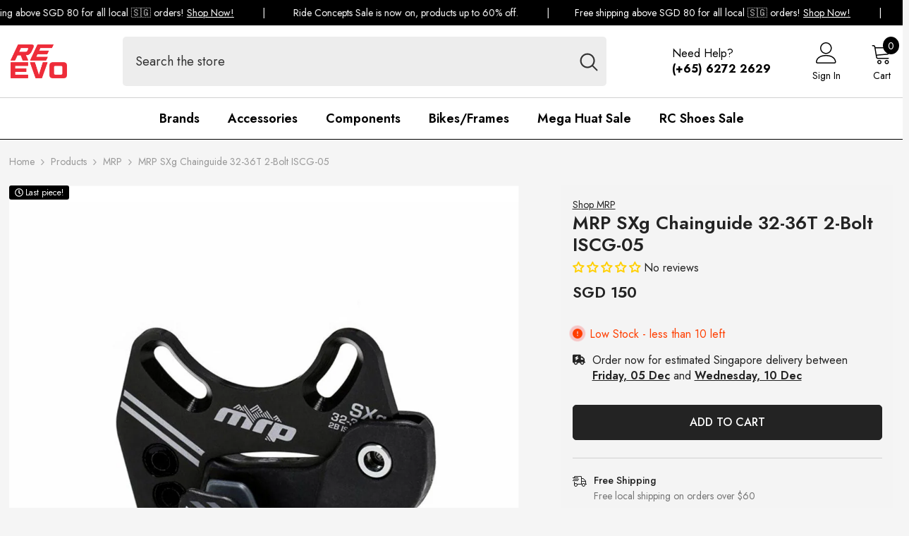

--- FILE ---
content_type: text/css
request_url: https://reevolution.sg/cdn/shop/t/10/assets/custom.css?v=28319834967362770221761129858
body_size: 2322
content:
.header-single-line__item--text .customer-service-text{top:0!important}.menu-dropdown__wrapper{padding:40px 0!important}.site-nav-link{padding:6px 0!important}.menu-lv-1__action,.halo-sidebar_menu .menu-dropdown__wrapper .site-nav .site-nav-title,.halo-sidebar_menu .menu-dropdown__wrapper .wrapper-colunm-menu .site-nav-title a{padding:18px 20px!important}.halo-sidebar-header .title{color:#fff}.body-custom-width .wrapper-body .container{width:98%}dd.price__compare{color:#969696}s.price-item.price-item--regular,.pickup-availability-button{font-size:14px!important}s.money-compare-price{color:#969696}h2.page-subheader.contact-title{font-size:16px}#CollectionSection-template--23139305161019__product-grid .sidebarBlock-heading{font-size:16px!important}.list-categories .view-abs .view{display:none!important}#CollectionListSection-template--23139305619771__main .des{display:none}.card-swatch .swatch{margin-top:5px}s.price-item.price-item--regular{font-weight:400}svg.badge-icon{width:12px;height:12px;margin-right:3px}span.badge.custom-badge{text-transform:uppercase;font-size:10px;font-weight:500;display:inline-flex;align-items:center}div.product__vendor{text-decoration:underline}.productView-groupTops-comingsoon{width:100%}.toolbar .toolbar-dropdown.filter-sortby .label-tab{min-width:190px!important}.pickup-availability-address .opening-hours{margin-top:15px}h2.clickcollect-title{font-size:14px;margin:0;font-weight:500}.pickup-availability-info p{font-size:14px!important}.clickcollect-icon{margin-right:10px}.clickcollect-icon svg{width:20px!important;height:20px!important}.product-customInformation__icon svg{width:20px!important;height:20px!important}.clickcollect{display:flex}.pagination-total-item{background-color:#000!important}.price-cents{font-size:.6em;vertical-align:super}.price-item .text{margin:0}.product-form__label.soldout{opacity:.3!important}.in-stock-indicator svg{margin-right:5px;vertical-align:middle}.in-stock{color:#45cc8f!important}.out-of-stock{color:red!important}.productView-info-item .productView-info-name{font-weight:500!important}.discount-icon{width:12px;height:12px}.productView-countDown .num{font-weight:400!important;font-size:16px!important;padding:5px!important}.productView-countDown{transition:none!important}.facets__item input[type=checkbox]+.form-label--checkbox{padding-left:0!important}.halo-productView-right{background-color:#f4f4f4}.product-details .breadcrumb{font-size:14px}.product-form__swatch .product-form__label{padding:0!important}.product-form__label{margin:5px 10px 5px 0!important}.productView-action .button{border-radius:5px}.halo-productView-right{padding:16px!important}.productView-dlvr{display:flex!important}.hotstock-icon svg{width:18px;height:18px;margin-right:10px}div.productView-hotStock.style-1{display:flex;color:#ff3f00}.cart-actions .button{border-radius:5px!important;padding:15px!important}.cart-total-value{font-size:16px!important}.cart-total-label{font-weight:400!important}.cart-item-name a{font-weight:600}.cart-item__price-wrapper .price,.cart-item-value{font-size:16px!important}.previewCartGroup{display:flex;flex-direction:row}.previewCartGroup .button+.button{margin:0 0 0 5px!important;padding:15px}button#cart-sidebar-checkout.button.button-1.button-checkout{margin-right:5px;padding:15px}.product-form__swatch .product-form__radio:checked+.product-form__label{border:2px solid var(--swatch-border)}.toolbar .toolbar-dropdown .label-tab{border-radius:5px}.productView-hotStock{margin:15px 0!important;height:auto}.card-action-bottom{margin-top:10px}.card-action-bottom .card-action{position:relative;opacity:1;visibility:visible;transform:none}.card-action-bottom .button{width:100%;min-width:100%;display:block;padding:10px 15px;text-align:center;border-radius:5px}.bundle-product-price .special-price,.bundle-product-totalPrice .old-price,.card-price{font-size:calc(var(--product-price-font-size))!important;font-weight:400!important}.bundle-product-price .old-price{font-size:calc(var(--product-price-font-size) - 4px)!important;font-weight:400!important}.bundle-product-item.style-2 .product-title{line-height:1!important}.bundle-product-checkbox input[type=checkbox]:checked+label{font-size:18px;font-weight:600!important}.bundle-product-totalPrice .old-price{margin:0!important}input[type=checkbox]+.form-label--checkbox:before,input[type=checkbox]:checked+.form-label--checkbox:after{display:none}input[type=checkbox]+.form-label--checkbox,input[type=radio]+.form-label--radio{padding:0}.halo-productBadges .badge.custom-badge,.halo-productBadges .badge.sale-badge,.halo-productBadges .badge.sold-out-badge{border-radius:3px;display:flex;align-items:center}.halo-productBadges--left{height:0}.card-product__wrapper .card-action{display:none}.card__heading{min-height:2.4em}.card-title{display:-webkit-box;-webkit-line-clamp:3;-webkit-box-orient:vertical;overflow:hidden}.productView-buttons{padding-bottom:25px;border-bottom:1px #d1d1d1 solid}.masonry-item .item .content-box{height:90px!important;color:#fff}.masonry-item .item .content-box{background:linear-gradient(transparent,#000000b3)}.price--on-sale .price__sale{flex-direction:column!important;align-items:flex-start!important}.price-compare-badge-line{display:flex}span.badge.custom-badge{position:absolute}.page-sidebar.page-sidebar-left{padding-top:80px}.toolbar{border-top:none!important}.sale-badge{display:inline-flex;align-items:center;white-space:nowrap;min-width:max-content}.sale-text{display:inline-block;white-space:nowrap}.discount-icon{width:14px;height:14px;margin-right:4px;flex-shrink:0}.previewCartItem-qty .quantity,.form-input.quantity{border-radius:5px;border:1px solid #000}.previewCartItem-variant{color:#000!important}.halo-cart-sidebar .previewCartItem-price .discounted-price{font-size:16px!important}.previewCartItem-price{width:calc(100% - 20px)!important}.halo-cart-sidebar .previewCartItem-price .previewCartItem-saving-price{flex-direction:row-reverse;justify-content:flex-end}.previewCartItem-price{margin-bottom:0!important}.previewCartItem-qty .quantity,.cart-item-qty .quantity{padding:8px 14px!important}.previewCartItem-qty{margin-top:10px!important}.previewCartTotals.total .previewCartTotals-value,.previewCartTotals .previewCartTotals-value{font-size:var(--font-body-size)!important}.previewCartTool{box-shadow:0 -4px 10px #0000001f;z-index:99}.previewCartItem-qty .btn-quantity:before,.previewCartItem-qty .btn-quantity.plus:after,.cart-item-qty .btn-quantity:before,.cart-item-qty .btn-quantity.plus:after{background:#000!important;height:1.5px!important;top:20px!important}body:not(.safari).cart-sidebar-show #halo-cart-sidebar .halo-sidebar-header,body:not(.safari).cart-sidebar-show #halo-cart-sidebar .previewCartMessage,body:not(.safari).cart-sidebar-show #halo-cart-sidebar .previewCart-wrapper{transition-delay:0s}.halo-sidebar.halo-cart-sidebar{max-width:510px}.previewCartItem-image{width:130px!important}.previewCartItem-content{width:calc(100% - 130px)!important}div.previewCartTotals-value{color:#000!important}.cart--totals-title{font-size:16px!important}.cart-item__price-wrapper .cart-item__discounted-prices{flex-direction:column-reverse}.select__select{box-shadow:0 0 0 .1rem #000}a.button.button-2.button-continue{display:none}#address_province,#address_zip{border-color:#000!important;color:#000!important}.halo-text-format table tr:nth-child(odd){background:#e0e0e0!important}#halo-product-bundle{margin:30px 0;border:1px solid #d3d3d3}div.price-sale.clearfix{display:flex;flex-direction:column-reverse}#halo-product-bundle .bundle-product-action .button{border-radius:5px;text-transform:uppercase;font-weight:500}.footer-block__app-store{margin-top:32px!important}.footer-1 .list-social__item{margin-bottom:0!important}.policies-block .halo-item img{width:100px;padding:4px 0}.foot-row{display:flex}.foot-column{flex:50%;display:flex;padding:0 5px}.foot-icon{margin-right:10px}.foot-icon svg{width:14px;height:14px}.pulse{position:relative;display:inline-block;width:14px;height:14px;margin-right:10px;top:3px}.pulse svg{display:block;width:100%;height:100%}.pulse:before{content:"";position:absolute;top:50%;left:50%;width:160%;height:160%;background-color:#ff00004d;border-radius:50%;transform:translate(-50%,-50%);animation:pulse-effect 1.5s infinite;z-index:-1}@keyframes pulse-effect{0%{transform:translate(-50%,-50%) scale(1);opacity:.7}to{transform:translate(-50%,-50%) scale(1.4);opacity:0}}.page-width{max-width:1100px;margin:0 auto}.page-content{padding-left:15px;padding-right:15px}.section-header{margin-bottom:24px;padding-top:50px;text-align:center}.page-title.h0{margin:0 0 8px}.contact-form__wrapper{max-width:720px;margin:0 auto;padding-bottom:50px}.contact-form__fields{display:block}.form-group{margin-bottom:16px}.form-row{display:grid;grid-template-columns:1fr 1fr;gap:16px}.form-col{min-width:0}.form-label{display:block;font-weight:600;margin-bottom:6px}.form-control{width:100%;display:block;padding:12px 14px;border:1px solid var(--color-border, #e5e5e5);border-radius:4px;background:#fff;font:inherit;line-height:1.4}.form-control:focus{outline:none;border-color:var(--color-accent, #111);box-shadow:0 0 0 2px #0000000f}.contact-form__actions{margin-top:20px;text-align:left}.form-status{margin-top:14px}.form-status--success{color:#1a7f37}.form-status--error{color:#b00020}@media (max-width: 767px){.contact-form__wrapper{max-width:100%}.form-row{grid-template-columns:1fr}}.custom-badge--most-popular{background-color:#44efb4!important}.custom-badge--latest-model{background-color:#fff!important;border:1px solid #000!important}.custom-badge--last-piece{background-color:#000!important;color:#fff!important}.shopify-block.shopify-app-block{padding-bottom:10px}h2.jdgm-rev-widg__title{font-size:18px;font-weight:600;letter-spacing:0}@keyframes animateMenuOpen{0%{opacity:0}to{opacity:1}}.menu-lv-item.has-megamenu:hover>.menu-dropdown{animation:animateMenuOpen .4s ease!important}.jdgm-prev-badge__text{visibility:visible!important}@media (min-width: 1025px){.productGrid.column-4 .product:nth-child(-n+4),.productGrid.column-4 .product{background-color:#fff;height:440px!important;margin:0 10px;width:calc(25% - 20px)!important}.product-item{padding:15px}.products-grid .product{background-color:#fff}.section-block-template--23139305587003__163247026462da6862 .products-grid .product{margin:0 5px!important;width:calc(20% - 10px)}.main-menu--wrapper .list-menu--inline{padding-top:0!important}.menu-lv-item.has-megamenu:hover,.menu-lv-1__action:hover{background:#000}.spotlight-item:hover .image-zoom img{transform:none!important}}@media (max-width: 1024px){li.product{background-color:#fff;margin:5px!important;width:calc(25% - 10px)!important;height:420px}.jdgm-widget *{font-size:14px}.menu-heading-mobile{background:#000}.halo-sidebar.halo-sidebar-left.halo-sidebar_menu .halo-sidebar-close svg{fill:#fff}.toolbar{padding:10px 0!important}}@media (max-width: 767px){h2.jdgm-rev-widg__title{font-size:16px}.jdgm-review-widget--medium .jdgm-write-rev-link{max-width:80%!important}.menu-lv-1__action,.menu--mobile-lv-1__action{font-size:20px!important}.press-banner-block-wrapper .section-block-right .title{padding-top:20px}.productGrid .product,.productGrid.column-2 .product{height:380px;background-color:#fff;width:calc(50% - 10px)!important;margin:0 5px}.sale-text,s.price-item.price-item--regular{font-size:12px}.halo-row.column-4 .halo-item{width:180px!important}.products-grid .product,.productGrid .product{padding:5px!important}.quickSearchResultsBlock .products-grid{margin:0}.page-sidebar.page-sidebar-left{padding-top:0}}
/*# sourceMappingURL=/cdn/shop/t/10/assets/custom.css.map?v=28319834967362770221761129858 */


--- FILE ---
content_type: application/javascript
request_url: https://gateway.apaylater.com/plugins/price_divider/chunk/shopify-reevolution-sg-js.js
body_size: 125
content:
"use strict";(self.webpackChunkprice_divider=self.webpackChunkprice_divider||[]).push([[31891],{97168:(e,r,t)=>{t.r(r),t.d(r,{default:()=>c});var i=t(83954);const c={data:{section_merge_mode:i.vD.OVERWRITE,price:{ignore_classes:[".price__compare",".productView-badge"]},sections:[{type:i.Pd.DETAIL,container:".product-details ",extract_price_from:".productView-price",insertion:{to:".productView-price"}},{type:i.Pd.LIST,container:".product",extract_price_from:".price",insertion:{to:".card-price"}},{type:i.Pd.LIST,container:".product",extract_price_from:".price",insertion:{to:".card-price"}}]},methods:{getGlobalStyle:()=>"\n            .atome-price-divider svg{\n                width:100% !important;\n                height:100% !important;\n            }\n            ",customListener(){return this.rerenderWhenScrollListener(".product",".products-grid",atome)}}}}}]);